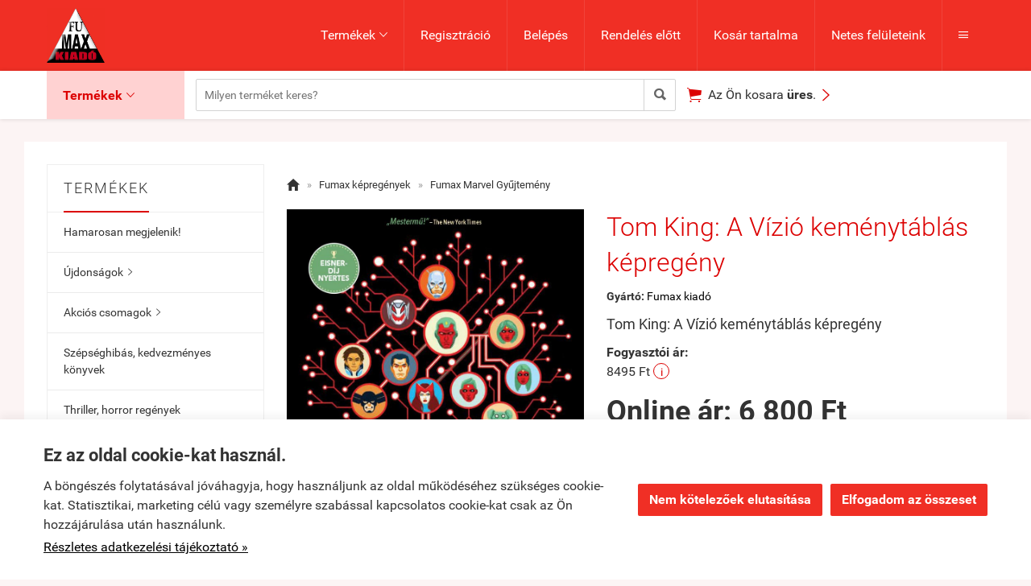

--- FILE ---
content_type: text/html; charset=UTF-8
request_url: https://fumax.hu/productpagination
body_size: 577
content:
 <div id="ProductPaginationPrevious"><a class="ProductPaginationItem custom-select" href="https://fumax.hu/termek/jonathan_hickman_xavier_vilaga__x_hatvanyai_house_of_x_powers_of_x_kemenytablas_kepregeny_elorendeles_normal_verzio.html"><div class="ProductPaginationItemPrev"><span class="icon">&#xf3d5;</span><span class="label">Előző termék</span></div><div class="ProductPaginationItemContainer"><div class="ProductPaginationItemImage" style="background-image: url('https://fumax.hu/uploads/shop/fumax.hu/termek/3426508_thumb240.jpg')"></div><div class="ProductPaginationItemDetails"><div class="ProductPaginationItemDetailsName">Jonathan Hickman: X-Men - Xavier világa / X hatványai (House of X, ...</div><div class="ProductPaginationItemDetailsPrice"><span class="notranslate">8&nbsp;795&nbsp;Ft</span></div></div></div></a></div><div id="ProductPaginationNext"><a class="ProductPaginationItem custom-select" href="https://fumax.hu/termek/a_teljes_deadpool-alakulat_kemenytablas_kepregeny_sorozat_akcios_csomag.html"><div class="ProductPaginationItemNext"><span class="label">Következő termék</span><span class="icon">&#xf3d6;</span></div><div class="ProductPaginationItemContainer"><div class="ProductPaginationItemImage" style="background-image: url('https://fumax.hu/uploads/shop/fumax.hu/termek/3267829_thumb240.jpg')"></div><div class="ProductPaginationItemDetails"><div class="ProductPaginationItemDetailsName">A teljes Deadpool-alakulat keménytáblás képregény sorozat kedvezmén...</div><div class="ProductPaginationItemDetailsPrice"><span class="notranslate">10&nbsp;495&nbsp;Ft</span></div></div></div></a></div> 